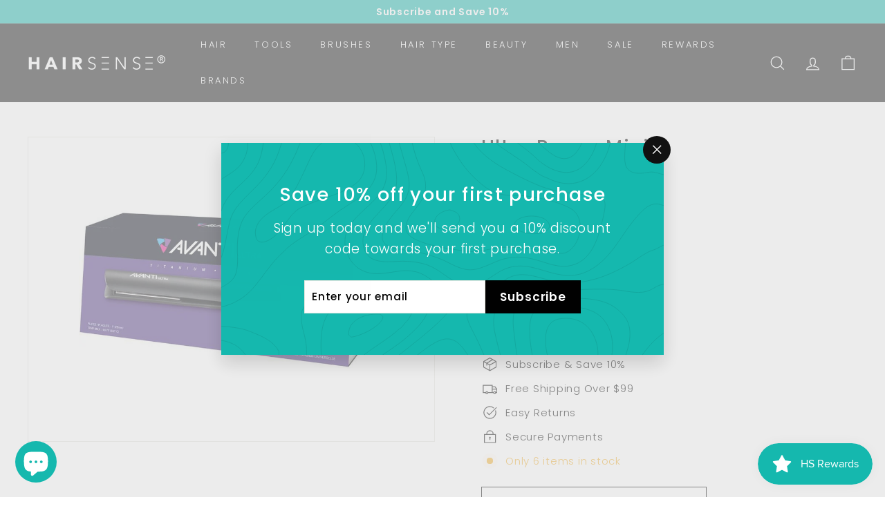

--- FILE ---
content_type: text/javascript; charset=utf-8
request_url: https://hairsense.ca/products/avanti-br-avanti-ultra-nano-ceramic-1-3-8-flat-iron-model-av-crocc.js
body_size: 895
content:
{"id":6609849548936,"title":"Ultra Bonus Mini","handle":"avanti-br-avanti-ultra-nano-ceramic-1-3-8-flat-iron-model-av-crocc","description":"\u003ch4\u003e\u003cspan\u003e1\" titanium flat iron\u003c\/span\u003e\u003c\/h4\u003e\n\u003cp\u003e \u003c\/p\u003e\n\u003cul\u003e\n\u003cli\u003eTitanium plates offer a smooth glide and won’t snag, pull or stick to hair\u003c\/li\u003e\n\u003cli\u003eAdvanced Ceramic Heater (MCH)\u003c\/li\u003e\n\u003cli\u003eLED light indicating temperature settings, up to 450 °F (232 °C)\u003c\/li\u003e\n\u003cli\u003eSurround heat and round housing creates shiny curls, waves or straight hair\u003c\/li\u003e\n\u003cli\u003eFloating plates provide excellent tension for gripping the hair really well\u003c\/li\u003e\n\u003cli\u003eLock function\u003c\/li\u003e\n\u003cli\u003e60 minute auto shut-off\u003c\/li\u003e\n\u003cli\u003e9 ft. (2.75 m) 360° swivel power cord\u003c\/li\u003e\n\u003c\/ul\u003e\n\u003ch4\u003e\n\u003cbr\u003e\u003cspan\u003e3\/4\" titanium mini flat iron\u003c\/span\u003e\n\u003c\/h4\u003e\n\u003cp\u003e \u003c\/p\u003e\n\u003cul\u003e\n\u003cli\u003eTitanium plates offer a smooth glide and won’t snag, pull or stick to hair\u003c\/li\u003e\n\u003cli\u003eFloating plates provide excellent tension for gripping the hair really well\u003c\/li\u003e\n\u003cli\u003e2 temperature settings: 355 °F (179 °C) or 430 °F (221 °C)\u003c\/li\u003e\n\u003cli\u003e60 minute auto shut-off\u003c\/li\u003e\n\u003cli\u003eUniversal voltage\u003c\/li\u003e\n\u003cli\u003eLock function\u003c\/li\u003e\n\u003c\/ul\u003e","published_at":"2021-07-28T10:55:12-04:00","created_at":"2021-07-28T10:55:12-04:00","vendor":"Avanti","type":"","tags":["Flat Irons","Hair Straightner","lassoart2","Tools","woo_import_2"],"price":21600,"price_min":21600,"price_max":21600,"available":true,"price_varies":false,"compare_at_price":null,"compare_at_price_min":0,"compare_at_price_max":0,"compare_at_price_varies":false,"variants":[{"id":39484426223752,"title":"Default Title","option1":"Default Title","option2":null,"option3":null,"sku":"","requires_shipping":true,"taxable":true,"featured_image":null,"available":true,"name":"Ultra Bonus Mini","public_title":null,"options":["Default Title"],"price":21600,"weight":450,"compare_at_price":null,"inventory_management":"shopify","barcode":"634413261200","requires_selling_plan":false,"selling_plan_allocations":[]}],"images":["\/\/cdn.shopify.com\/s\/files\/1\/0279\/8983\/5912\/products\/AVTLMPP2C_1_2e46893e-9d0d-4858-bd9d-c0faf78a3f97.jpg?v=1637221104"],"featured_image":"\/\/cdn.shopify.com\/s\/files\/1\/0279\/8983\/5912\/products\/AVTLMPP2C_1_2e46893e-9d0d-4858-bd9d-c0faf78a3f97.jpg?v=1637221104","options":[{"name":"Title","position":1,"values":["Default Title"]}],"url":"\/products\/avanti-br-avanti-ultra-nano-ceramic-1-3-8-flat-iron-model-av-crocc","media":[{"alt":"Ultra Bonus Mini-Hairsense","id":20757976907912,"position":1,"preview_image":{"aspect_ratio":1.0,"height":800,"width":800,"src":"https:\/\/cdn.shopify.com\/s\/files\/1\/0279\/8983\/5912\/products\/AVTLMPP2C_1_2e46893e-9d0d-4858-bd9d-c0faf78a3f97.jpg?v=1637221104"},"aspect_ratio":1.0,"height":800,"media_type":"image","src":"https:\/\/cdn.shopify.com\/s\/files\/1\/0279\/8983\/5912\/products\/AVTLMPP2C_1_2e46893e-9d0d-4858-bd9d-c0faf78a3f97.jpg?v=1637221104","width":800}],"requires_selling_plan":false,"selling_plan_groups":[]}